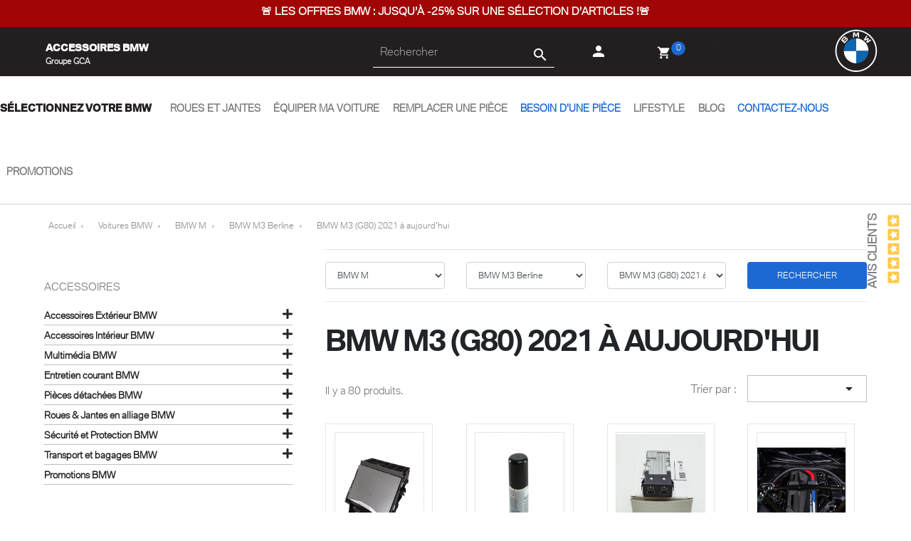

--- FILE ---
content_type: text/css
request_url: https://www.accessoires-bmw.fr/modules/prestablog/views/css/blog1.css
body_size: 698
content:
/**
            * (c) Prestablog
            *
            * MODULE PrestaBlog
            *
            * @author    Prestablog
            * @copyright Copyright (c) permanent, Prestablog
            * @license   Commercial
            */
           #prestablog_menu_cat nav ul, img.logo_home, #menu-mobile {
             list-style: none;
             background-color: !important;
           }#prestablog_menu_cat nav ul li:hover {
             background: !important;
           }.prestablog_more {
             display: block;
             background-color: !important;
           }.prestablog_more a.blog_link:hover, .prestablog_more .comments:hover, .prestablog_more a.blog_link:hover::before, .prestablog_more .comments:hover::before {
             background-color: !important;
             color: #fff;
           }#blog_list_1-7 .block_bas h3 a, #blog_list_1-7 .block_bas .h3title a, .prestablog .block_bas h3 a, .prestablog .block_bas .h3title a {
            color:!important;
           }#blog_list_1-7 p, .date_blog-cat {
             margin: 12px 0px;
             color: !important;
           }#prestablog_menu_cat nav ul li a, #prestablog_menu_cat nav ul li i, #prestablog_menu_cat span, #menu-mobile {
             color: !important;
           }#blog_list_1-7 a.blog_link, #blog_list_1-7 a.comments, .prestablog_more, .prestablog_more a {
             color: !important;
           }#prestablogfont h1, #prestablogfont h2, #prestablogfont h3, #prestablogfont h4, #prestablogfont h5, #prestablogfont h6, #prestablog_article{
             color:!important;
           }#prestablogfont p, #prestablogfont ul, #prestablogfont li {
             color: !important;
           }.block-categories.prestablog {
             background: !important;
           }.block-categories.prestablog a.link_block, #prestablog_catliste a {
             color: !important;
           }.block-categories.prestablog a.btn_link {
             color: !important;
           }.blogsoc-icon {
             background-color: !important;
           }.title_block {
             color: !important;
           }#prestablog_lastliste a.btn-primary, #prestablog_catliste a.btn-primary, #prestablog_dateliste a.btn-primary, #prestablog_block_rss a, #prestablog_bloc_search .btn.button-search {
             background-color: !important;
           }#prestablogfront, .prestablogExtra, #prestablog-fb-comments, #prestablog-comments, #prestablog-rating, #prestablogauthor, time.date span, .info_blog span {
             background-color: !important;
           }#blog_list_1-7 .block_cont, .prestablog .block_cont {
             background-color: !important;
           }#blog_list_1-7 li:hover .block_cont, .prestablog:hover .block_cont {
             background-color: !important;
           }#prestablog_lastliste a.btn-primary:hover, #prestablog_catliste a.btn-primary:hover, #prestablog_dateliste a.btn-primary:hover, #prestablog_block_rss a:hover, #prestablog_bloc_search .btn.button-search:hover {
             background-color: !important;
           }div.prestablog_pagination span.current {
             background-color: #4c4c4c!important;
           }div.prestablog_pagination span.current {
             color: !important;
           }div.prestablog_pagination span.current {
             border: 1px solid #4c4c4c!important;
			}

--- FILE ---
content_type: text/css
request_url: https://www.accessoires-bmw.fr/modules/upyourfiltre//views/css/front.css
body_size: 1588
content:
/**
* 2007-2019 PrestaShop
*
* NOTICE OF LICENSE
*
* This source file is subject to the Academic Free License (AFL 3.0)
* that is bundled with this package in the file LICENSE.txt.
* It is also available through the world-wide-web at this URL:
* http://opensource.org/licenses/afl-3.0.php
* If you did not receive a copy of the license and are unable to
* obtain it through the world-wide-web, please send an email
* to license@prestashop.com so we can send you a copy immediately.
*
* DISCLAIMER
*
* Do not edit or add to this file if you wish to upgrade PrestaShop to newer
* versions in the future. If you wish to customize PrestaShop for your
* needs please refer to http://www.prestashop.com for more information.
*
*  @author    PrestaShop SA <contact@prestashop.com>
*  @copyright 2007-2019 PrestaShop SA
*  @license   http://opensource.org/licenses/afl-3.0.php  Academic Free License (AFL 3.0)
*  International Registered Trademark & Property of PrestaShop SA
*
* Don't forget to prefix your containers with your own identifier
* to avoid any conflicts with others containers.
*/

/*\
--------------------------------------------------------------------------
Top
--------------------------------------------------------------------------
\*/

.uyf-top-container {
    display: flex;
    justify-content: space-between;
    width: 100%;
    padding: 1.0714285714rem 0;
    margin-bottom: 30px;
    border-top: 1px solid #e6e6e6;
    border-bottom: 1px solid #e6e6e6;
}

.uyf-top-label{
    display: none;
}

.uyf-top-select {
    flex-grow: 1;
    height: calc(2.25rem + 2px);
    font-size: 12px;
    display: block;
    padding: 0.375rem 0.75rem;
    line-height: 1.5;
    color: #495057;
    background-color: #fff;
    background-clip: padding-box;
    border: 1px solid #ced4da;
    border-radius: 0.25rem;
    transition: border-color 0.15s ease-in-out, box-shadow 0.15s ease-in-out;
    text-transform: none;
}

.uyf-top-category-depth-3 .uyf-top-element{
    width: 33.33%;
}

.uyf-top-category-depth-4 .uyf-top-element,
.uyf-top-category-depth-3.uyf-top-search .uyf-top-element{
    width: 25%;
}

.uyf-top-category-depth-4.uyf-top-search .uyf-top-element{
    width: 20%;
}

.uyf-top-select:disabled {
    background-color: #e9ecef;
}

.uyf-top-search-btn {
    flex-grow: 1;
    cursor: pointer;
    height: calc(2.25rem + 2px);
    background-color: #1c69d4;
    color: #fff;
    font-size: 12px;
    display: block;
    font-weight: 400;
    text-align: center;
    white-space: nowrap;
    vertical-align: middle;
    -webkit-user-select: none;
    -moz-user-select: none;
    -ms-user-select: none;
    user-select: none;
    border: 1px solid transparent;
    padding: 0.375rem 0.75rem;
    line-height: 1.5;
    border-radius: 0.25rem;
    transition: color 0.15s ease-in-out, background-color 0.15s ease-in-out,
    border-color 0.15s ease-in-out, box-shadow 0.15s ease-in-out;
}

.uyf-top-element {
    margin: 0 15px;
}

.uyf-top-element:first-of-type {
    margin-left: 0;
}

.uyf-top-element:first-of-type.uyf-top-search-btn {
    margin-left: 15px;
}

.uyf-top-element:last-child {
    margin-right: 0;
}

/*\
--------------------------------------------------------------------------
Sidebar
--------------------------------------------------------------------------
\*/

.uyf-sidebar-container {
    padding: 1.563rem 0;
    margin: 1rem 1rem 1.563rem 0;
}

.uyf-sidebar-container a {
    color: #232323;
    font-size: 83%;
}

.uyf-sidebar-container .uyf-focus {
    outline-offset: -2px;
    text-decoration: underline;
}

.uyf-sidebar-container .uyf-collapsed {
    display: none;
}

ul.uyf-sidebar-depth-1 {
    margin-top: .625rem;
}

li.uyf-sidebar-depth-1 {
    position: relative;
}

a.uyf-sidebar-depth-1 {
    font-weight: 600;
    border-bottom: 1px solid rgba(0, 0, 0, .25);
    width: 100%;
    display: inline-block;
    margin: .3125rem 0 0;
    padding-bottom: .1875rem;
}

.uyf-sidebar-depth-1-collapse-icons {
    position: absolute;
    right: 0;
    top: 0;
    cursor: pointer;
}

.uyf-sidebar-depth-1-collapse-icons.uyf-collapsed-icon .fa-minus {
    display: none;
}

.uyf-sidebar-depth-1-collapse-icons.uyf-expanded-icon .fa-plus {
    display: none;
}

ul.uyf-sidebar-depth-2 {
    margin-top: .625rem;
    margin-bottom: .625rem;
}

.uyf-sidebar-depth-2-collapse-icons {
    cursor: pointer;
}

.uyf-sidebar-depth-2-collapse-icons .fa-angle-right,
.uyf-sidebar-depth-2-collapse-icons .fa-angle-down {
    font-size: 12px;
    padding-left: 0.5rem;
}

.uyf-sidebar-depth-2-collapse-icons.uyf-collapsed-icon .fa-angle-down {
    display: none;
}

.uyf-sidebar-depth-2-collapse-icons.uyf-expanded-icon .fa-angle-right {
    display: none;
}

ul.uyf-sidebar-depth-3 {
    margin-top: .625rem;
    margin-bottom: .625rem;
}

li.uyf-sidebar-depth-3 {
    padding-left: .3125rem;
}

li.uyf-sidebar-depth-3::before {
    content: "-";
    margin-right: .3125rem;
}

@media (max-width: 767px){

    .uyf-top-element {
        margin: 0 0px;
    }

    .uyf-top-category-depth-1 .uyf-top-element,
    .uyf-top-category-depth-2 .uyf-top-element,
    .uyf-top-category-depth-3 .uyf-top-element

    {
        width: 100%;
    }


}


--- FILE ---
content_type: text/css
request_url: https://www.accessoires-bmw.fr/modules/lgcomments/views/css/store_widget.css
body_size: 334
content:
.topleft {
    position:fixed;
    left:5px;
    top:5px;
}
.middleleft {
    position:fixed;
    left:0;
    top:35%;
}
.bottomleft {
    position:fixed;
    left:0;
    bottom:40px;
}
.topright {
    position:fixed;
    right:0;
    top:20px;
}
.middleright {
    position:fixed;
    right:0;
    top:35%;
}
.bottomright {
    position:fixed;
    right:0;
    bottom:40px;
}

@media screen and (max-width: 600px) {
    .topleft, .middleleft, .bottomleft, .topright, .middleright, .bottomright {
        position:relative;
    }
}

#widget_block {
    text-align:center;
    padding:0px;
    z-index:9999;
}

.close_widget_block {
    text-align:right;
    position:relative;
    cursor:pointer;
}

.rotate {
    transform: rotate(-90deg);
    -o-transform: rotate(-90deg);
    -webkit-transform: rotate(-90deg);
    -moz-transform: rotate(-90deg);
    -ms-transform: rotate(-90deg);
}

#widget_block .block_content{
    background: none!important;
}

--- FILE ---
content_type: application/javascript
request_url: https://www.accessoires-bmw.fr/modules/upyourfiltre//views/js/front.js
body_size: 6273
content:
/**
 * 2007-2019 PrestaShop
 *
 * NOTICE OF LICENSE
 *
 * This source file is subject to the Academic Free License (AFL 3.0)
 * that is bundled with this package in the file LICENSE.txt.
 * It is also available through the world-wide-web at this URL:
 * http://opensource.org/licenses/afl-3.0.php
 * If you did not receive a copy of the license and are unable to
 * obtain it through the world-wide-web, please send an email
 * to license@prestashop.com so we can send you a copy immediately.
 *
 * DISCLAIMER
 *
 * Do not edit or add to this file if you wish to upgrade PrestaShop to newer
 * versions in the future. If you wish to customize PrestaShop for your
 * needs please refer to http://www.prestashop.com for more information.
 *
 *  @author    PrestaShop SA <contact@prestashop.com>
 *  @copyright 2007-2019 PrestaShop SA
 *  @license   http://opensource.org/licenses/afl-3.0.php  Academic Free License (AFL 3.0)
 *  International Registered Trademark & Property of PrestaShop SA
 *
 * Don't forget to prefix your containers with your own identifier
 * to avoid any conflicts with others containers.
 */

// On utilise le mode strict
"use strict";

// On lance le script une fois le DOM chargé
window.onload = () => {

  /*\
  --------------------------------------------------------------------------------------------------------------------
  Variables
  --------------------------------------------------------------------------------------------------------------------
  \*/

  // Affiche les informations dans la console
  let debugConsole = false;
  if (psModeDev === true) {
    debugConsole = true;
  }

  let order = 'product.position.desc';

  // Variables instanciées depuis le controller php
  debug('psModeDev :', psModeDev);
  debug('titleShema :', titleShema);
  debug('titleClassName :', titleClassName);
  debug('descriptionClassName :', descriptionClassName);
  debug('controllerName :', controllerName);
  debug('crossedsearchUrl :', crossedsearchUrl);
  debug('carCategoryTree :', carCategoryTree);
  debug('categoryDepth :', categoryDepth);
  debug('isSearchButtonActive :', isSearchButtonActive);
  debug('controllerFiltersName :', controllerFiltersName);
  debug('categoriesData :', categoriesData);

  // Récupération des éléments du DOM
  const PRODUCT_LIST_CONTAINER     = document.getElementById("products");
  const SEARCH_BUTTON              = document.getElementById("js-search-btn");
  const ACCESSORY_CATEGORIES_LINKS = document.getElementsByClassName("js-accessory-category");
  const COLLAPSE_BUTTONS           = document.getElementsByClassName("js-collapse-action");
  const PAGINATION_CLASS_NAME      = 'js-search-link';
  const CAR_CATEGORIES_SELECTS     = [];

  for (let i = 1; i <= categoryDepth; i++) {
    CAR_CATEGORIES_SELECTS.push(document.getElementById("js-car-depth-" + i));
  }

  // cookies
  let cookie = document.cookie;
  debug('cookie', cookie);
  let cookieData = [];
  for (let i = 1; i <= categoryDepth; i++) {
    let regex       = new RegExp('(?:(?:^|.*;\\s*)carCategoryIdDepth' + i + '\\s*\\=\\s*([^;]*).*$)|^.*$');
    let cookieValue = cookie.replace(regex, "$1");
    cookieData.push(cookieValue);
  }
  debug('cookieData', cookieData);

  /*\
  --------------------------------------------------------------------------------------------------------------------
  Script
  --------------------------------------------------------------------------------------------------------------------
  \*/

  // Initialisations
  updateAccessoryFocus(categoriesData.accessory.currentId);

  if (controllerName === 'filters') {
    updateSEO(categoriesData, titleShema, titleClassName, descriptionClassName);
  }

  // Ajout des écouteurs
  listenCarCategory(
    CAR_CATEGORIES_SELECTS,
    carCategoryTree,
    isSearchButtonActive,
    PRODUCT_LIST_CONTAINER,
    categoriesData,
    PAGINATION_CLASS_NAME,
    crossedsearchUrl,
    titleShema,
    titleClassName,
    descriptionClassName,
    order,
    categoryDepth
  );

  function sleep(miliseconds) {
    let currentTime = new Date().getTime();

    while (currentTime + miliseconds >= new Date().getTime()) {
    }
  }

  let updateSelectValue = (selectElements, values, categoryDepth, depth = 1, calback) => {
    debug('selectElements[depth - 1].value', selectElements[depth - 1].value);
    debug('values[depth - 1]', values[depth - 1]);
    selectElements[depth - 1].value = values[depth - 1];
    calback(selectElements, categoryDepth, depth, values);
  };

  let dispatchEvent = (selectElements, categoryDepth, depth, values) => {
    selectElements[depth - 1].dispatchEvent(new Event('change'));
    debug('values[depth]', values[depth]);

    if (depth < categoryDepth) {
      // TODO : éviter le sleep en utilisant des callbacks
      sleep(1000);
      updateSelectValue(
        selectElements,
        values,
        categoryDepth,
        depth + 1,
        dispatchEvent
      );
    }
  };

  // Initialisation des <select> en fonction du cookie
  if (categoriesData.car.currentId === categoriesData.car.rootId) {
    if (cookieData[0] !== '') {
      updateSelectValue(
        CAR_CATEGORIES_SELECTS,
        cookieData,
        categoryDepth,
        1,
        dispatchEvent
      );
    }
  }

  listenAccessoryCategory(
    ACCESSORY_CATEGORIES_LINKS,
    PRODUCT_LIST_CONTAINER,
    categoriesData,
    PAGINATION_CLASS_NAME,
    crossedsearchUrl,
    titleShema,
    titleClassName,
    descriptionClassName,
    order
  );

  listenPagination(
    PAGINATION_CLASS_NAME,
    PRODUCT_LIST_CONTAINER,
    categoriesData,
    crossedsearchUrl,
    titleShema,
    titleClassName,
    descriptionClassName,
    order
  );

  listenCollapse(COLLAPSE_BUTTONS, categoriesData.accessory.rootId);

  // Bouton rechercher
  if (isSearchButtonActive === true) {
    listenSearchButton(
      SEARCH_BUTTON,
      PRODUCT_LIST_CONTAINER,
      categoriesData,
      PAGINATION_CLASS_NAME,
      crossedsearchUrl,
      titleShema,
      titleClassName,
      descriptionClassName,
      order
    );
  }

  /*\
  --------------------------------------------------------------------------------------------------------------------
  Functions
  --------------------------------------------------------------------------------------------------------------------
  \*/

  /**
   * Retourne true si le bouton est collapsed, false si expanded
   * @param expandIconsContainer
   * @returns {*}
   */
  function checkIfIconExpanded(expandIconsContainer) {
    if (expandIconsContainer === null) {
      return;
    }
    return expandIconsContainer.classList.contains('uyf-expanded-icon');
  }

  /**
   * Replit toute la facette Accessory
   * @param categoryLinks
   */
  function collapseAllAccessoryLinks(categoryLinks) {

    if (categoryLinks === null) {
      return;
    }

    [...categoryLinks].map(
      categoryLink => {

        let categoryId = categoryLink.dataset.categoryId;

        const EXPAND_ICON_CONTAINER = document.getElementById('js-expand-icons-' + categoryId);
        const LINK_CONTAINER        = document.getElementById('js-collapsable-' + categoryId);

        if (EXPAND_ICON_CONTAINER === null || LINK_CONTAINER === null) {
          return;
        }

        if (checkIfIconExpanded(EXPAND_ICON_CONTAINER) === true) {
          EXPAND_ICON_CONTAINER.classList.toggle('uyf-expanded-icon');
          EXPAND_ICON_CONTAINER.classList.toggle('uyf-collapsed-icon');
          LINK_CONTAINER.classList.toggle('uyf-collapsed');
        }
      }
    );
  }

  /**
   * Outil de déboguage
   * @param message
   * @param variable
   */
  function debug(message = '', variable = null) {
    if (debugConsole === false) {
      return;
    }
    console.log('[UpYourFilter] ' + message);
    if (variable !== null) {
      console.dir(variable);
    }
  }

  /**
   * Retrouve une valeur dans des objets imbriqués
   * Source : https://codereview.stackexchange.com/questions/73714/find-a-nested-property-in-an-object
   * @param o
   * @param id
   * @returns {*}
   */
  function findInCategoryTreeById(o, id) {

    if( o === null )
      return false;

    if( o[ id ] )
      return o[ id ];

    id = id.toString();

    //Early return
    if (o.id_category === id) {
      return o;
    }

    let result, p;

    for (p in o) {
      if (o.hasOwnProperty(p) && typeof o[p] === 'object' && o[p] !== null  ) {

        result = findInCategoryTreeById(o[p], id);

        if (result) {
          return result;
        }
      }
    }
    return result;
  }

  /**
   * Renvois la catégorie Voiture courante
   * @param categorySelect
   * @param carCategoryTree
   * @param categorySelects
   * @returns {number}
   */
  function getCurrentCategoryCarId(categorySelect, carCategoryTree, categorySelects) {

    let carCategoryId = parseInt(categorySelect.value, 10);

    if (categorySelect.value.length > 0) {
      // Une catégorie est sélectionnée, tout vas bien
      return carCategoryId;
    }

    // Si la catégorie sélectionnée est nulle dans le premier select
    if (parseInt(categorySelect.dataset.depth, 10) === 1) {

      // La catégorie Voiture vaut la catégorie voiture racine
      carCategoryId = parseInt(carCategoryTree[Object.keys(carCategoryTree)[0]].id_parent, 10);
      return carCategoryId;
    }

    // Si la catégorie selectionnée est nulle et le select n'est pas le premier
    if (parseInt(categorySelect.dataset.depth, 10) > 1) {

      // La catégorie Voiture vaut la catégorie sélectionnée dans le <select> précédent
      let selectedDepth = parseInt(categorySelect.dataset.depth, 10);
      carCategoryId     = parseInt(categorySelects[selectedDepth - 2].value, 10);
      return carCategoryId;
    }
  }

  /**
   * Retourne le titre concaténé en fonction du shéma envoyé
   * @param titleShema
   * @param categoriesData
   * @returns {*}
   */
  function getTitle(titleShema, categoriesData) {
    let regexCar       = /%CAR%/g;
    let regexAccessory = /%ACCESSORY%/g;
    titleShema         = titleShema.replace(regexCar, categoriesData.car.currentName);
    titleShema         = titleShema.replace(regexAccessory, categoriesData.accessory.currentName);
    return titleShema;
  }

  /**
   * Ecouteur pour la sélection des catégories accessoires
   * @param categoryLinks
   * @param productListContainer
   * @param categoriesData
   * @param paginationClassName
   * @param crossedsearchUrl
   * @param titleShema
   * @param titleClassName
   * @param descriptionClassName
   * @param order
   */
  function listenAccessoryCategory(
    categoryLinks,
    productListContainer,
    categoriesData,
    paginationClassName,
    crossedsearchUrl,
    titleShema,
    titleClassName,
    descriptionClassName,
    order
  ) {
    if (categoryLinks === null) {
      return;
    }

    [...categoryLinks].map(
      categoryLink => {
        categoryLink.onclick = (event) => {

          event.preventDefault();

          // Toggle du focus
          updateAccessoryFocus(categoriesData.accessory.currentId);
          updateAccessoryFocus(categoryLink.dataset.categoryId);

          // Mise à jour de la catégorie courante et infos SEO
          categoriesData.accessory.currentId              = categoryLink.dataset.categoryId;
          categoriesData.accessory.currentSlug            = categoryLink.dataset.categorySlug;
          categoriesData.accessory.currentTitle           = categoryLink.dataset.categoryTitle;
          categoriesData.accessory.currentName            = categoryLink.innerText;
          categoriesData.accessory.currentMetaDescription = categoryLink.dataset.categoryMetaDescription;
          categoriesData.accessory.currentDescription     = categoryLink.dataset.categoryDescription;

          // - Ouvrir ou fermer le menu
          collapseAllAccessoryLinks(categoryLinks);
          updateAccessoryFacette(categoryLink.dataset.categoryId, categoriesData.accessory.rootId);

          // - Lancer la recherche
          let page = 1;
          searchAndDisplay(
            productListContainer,
            categoriesData,
            page,
            paginationClassName,
            crossedsearchUrl,
            titleShema,
            titleClassName,
            descriptionClassName,
            order
          );
        };
      }
    );
  }

  /**
   * Ajoute l'écouteur pour la sélection de la catégorie voiture
   * @param categorySelects
   * @param carCategoryTree
   * @param isSearchButtonActive
   * @param productListContainer
   * @param categoriesData
   * @param paginationClassName
   * @param crossedsearchUrl
   * @param titleShema
   * @param titleClassName
   * @param descriptionClassName
   * @param order
   * @param categoryDepth
   */
  function listenCarCategory(
    categorySelects,
    carCategoryTree,
    isSearchButtonActive,
    productListContainer,
    categoriesData,
    paginationClassName,
    crossedsearchUrl,
    titleShema,
    titleClassName,
    descriptionClassName,
    order,
    categoryDepth
  ) {

    if (categorySelects === null) {
      return;
    }

    [...categorySelects].map(
      categorySelect => {
        categorySelect.onchange = () => {
          // Mise à jour de la catégorie courante
          categoriesData.car.currentId = getCurrentCategoryCarId(
            categorySelect,
            carCategoryTree,
            categorySelects
          );

          // Bug fix
          if (Number.isNaN(categoriesData.car.currentId)) {
            debug('ERR : categoriesData.car.currentId === NaN');
            debug('categorySelect', categorySelect);
            return;
          }

          // Mise à jour des données SEO
          if (categoriesData.car.currentId === categoriesData.car.rootId) {

            categoriesData.car.currentSlug            = categoriesData.car.rootSlug;
            categoriesData.car.currentTitle           = categoriesData.car.rootTitle;
            categoriesData.car.currentName            = categoriesData.car.rootName;
            categoriesData.car.currentMetaDescription = categoriesData.car.rootMetaDescription;
            categoriesData.car.currentDescription     = categoriesData.car.rootDescription;

          } else {

            let category = findInCategoryTreeById(
              carCategoryTree,
              categoriesData.car.currentId
            );

            debug('category', category);
            if (category === undefined) {
              debug('categoriesData.car.currentId', categoriesData.car.currentId);
              return;
            }

            categoriesData.car.currentSlug            = category.link_rewrite;
            categoriesData.car.currentTitle           = category.meta_title;
            categoriesData.car.currentName            = category.name;
            categoriesData.car.currentMetaDescription = category.meta_description;
            categoriesData.car.currentDescription     = category.description;

          }

          let currrentDepth = parseInt(categorySelect.dataset.depth, 10);
          updateCookie(carCategoryTree, categoriesData.car, currrentDepth, categoryDepth);

          // - Mise à jour des <select>
          updateCarFacette(categorySelects, categorySelect, carCategoryTree);

          if (isSearchButtonActive === false) {

            // - lancer la recherche et afficher le résultat
            let page = 1;
            searchAndDisplay(
              productListContainer,
              categoriesData,
              page,
              paginationClassName,
              crossedsearchUrl,
              titleShema,
              titleClassName,
              descriptionClassName,
              order
            );
          }
        };
      }
    );
  }

  /**
   * Collapse / expand de la facette Accessoires
   * @param buttons
   * @param rootId
   */
  function listenCollapse(buttons, rootId) {

    if (buttons === null) {
      return;
    }

    [...buttons].map(
      button => {
        button.onclick = () => {
          updateAccessoryFacette(button.dataset.categoryId, rootId);
        };
      }
    );
  }

  /**
   * Boutons pagination et order (meme classe)
   * @param className
   * @param productListContainer
   * @param categoriesData
   * @param crossedsearchUrl
   * @param titleShema
   * @param titleClassName
   * @param descriptionClassName
   * @param order
   */
  function listenPagination(
    className,
    productListContainer,
    categoriesData,
    crossedsearchUrl,
    titleShema,
    titleClassName,
    descriptionClassName,
    order
  ) {

    const PAGINATION_BUTTONS = document.getElementsByClassName(className);

    if (PAGINATION_BUTTONS === null) {
      return;
    }

    [...PAGINATION_BUTTONS].map(
      link => {
        link.onclick = (event) => {

          event.preventDefault();
          event.stopPropagation();

          const PAGE_URL = new URL(link.href);

          order    = PAGE_URL.searchParams.get("order") || order;
          let page = PAGE_URL.searchParams.get("page") || 1;

          searchAndDisplay(
            productListContainer,
            categoriesData,
            page,
            className,
            crossedsearchUrl,
            titleShema,
            titleClassName,
            descriptionClassName,
            order
          );
        };
      }
    );
  }

  /**
   * Clique sur le bouton rechercher
   * @param searchButton
   * @param productListContainer
   * @param categoriesData
   * @param paginationClassName
   * @param crossedsearchUrl
   * @param titleShema
   * @param titleClassName
   * @param descriptionClassName
   * @param order
   */
  function listenSearchButton(
    searchButton,
    productListContainer,
    categoriesData,
    paginationClassName,
    crossedsearchUrl,
    titleShema,
    titleClassName,
    descriptionClassName,
    order
  ) {
    if (searchButton === null) {
      return;
    }

    searchButton.onclick = () => {
      let page = 1;
      searchAndDisplay(
        productListContainer,
        categoriesData,
        page,
        paginationClassName,
        crossedsearchUrl,
        titleShema,
        titleClassName,
        descriptionClassName,
        order
      );
    };
  }

  /**
   * Effectue la recherche AJAX et met a jour la page
   * @param productListContainer
   * @param categoriesData
   * @param page
   * @param paginationClassName
   * @param crossedsearchUrl
   * @param titleShema
   * @param titleClassName
   * @param descriptionClassName
   * @param order
   */
  function searchAndDisplay(
    productListContainer,
    categoriesData,
    page,
    paginationClassName,
    crossedsearchUrl,
    titleShema,
    titleClassName,
    descriptionClassName,
    order
  ) {
    const REQUEST = new XMLHttpRequest();

    // Définition de la requête
    REQUEST.open("POST", crossedsearchUrl, true);

    // Définition du header de la requête
    REQUEST.setRequestHeader("Content-type", "application/x-www-form-urlencoded");

    // Ajout d'une fonction callback (listener)
    REQUEST.addEventListener(
      "readystatechange",
      () => {

        if ((REQUEST.readyState === REQUEST.DONE) && (REQUEST.status === 200)) {

          // DONE : The operation is complete.
          if (REQUEST.response) {

            if (productListContainer === null) {
              return;
            }

            let response = {};

            try {
              response = JSON.parse(REQUEST.response);
            } catch (e) {
              productListContainer.innerHTML = REQUEST.response;
              return;
            }

            productListContainer.innerHTML =
              response.rendered_products_top +
              response.rendered_products +
              response.rendered_products_bottom;

            listenPagination(
              paginationClassName,
              productListContainer,
              categoriesData,
              crossedsearchUrl,
              titleShema,
              titleClassName,
              descriptionClassName,
              order
            );
          }
        }
      }
    );

    // Envoi la requête
    REQUEST.send(
      "carCategory=" + categoriesData.car.currentId +
      "&accessoryCategory=" + categoriesData.accessory.currentId +
      "&page=" + page +
      "&order=" + order +
      "&ajax=1"
    );

    // - modifier l'url et les données SEO
    updateSEO(categoriesData, titleShema, titleClassName, descriptionClassName);
  }

  /**
   * Ajoute une classe à une catégorie Accessoire sélectionnée
   * @param accessoryCategoryId
   */
  function updateAccessoryFocus(accessoryCategoryId) {

    const ACCESSORY_LINK = document.getElementById("js-accessory-link-" + accessoryCategoryId);

    if (ACCESSORY_LINK === null) {
      return;
    }

    ACCESSORY_LINK.classList.toggle('uyf-focus');
  }

  /**
   * Mets à jour la facette Accessoires
   * @param categoryId
   * @param rootId
   */
  function updateAccessoryFacette(categoryId, rootId) {

    const ICONS_CONTAINER = document.getElementById("js-expand-icons-" + categoryId);
    const LINKS_LIST      = document.getElementById("js-collapsable-" + categoryId);
    const LINK            = document.getElementById("js-accessory-link-" + categoryId);

    if (
      LINK === null
    ) {
      return;
    }

    if (ICONS_CONTAINER !== null) {
      ICONS_CONTAINER.classList.toggle('uyf-expanded-icon');
      ICONS_CONTAINER.classList.toggle('uyf-collapsed-icon');
    }

    if (LINKS_LIST !== null) {
      LINKS_LIST.classList.toggle('uyf-collapsed');
    }

    // Si le parent n'est pas le root
    if (parseInt(LINK.dataset.categoryParentId, 10) === parseInt(rootId, 10)) {
      return;
    }

    const PARENT_ICONS_CONTAINER = document.getElementById("js-expand-icons-" + LINK.dataset.categoryParentId);

    if (PARENT_ICONS_CONTAINER === null) {
      return;
    }

    // Et qu'il est collapsed
    if (checkIfIconExpanded(PARENT_ICONS_CONTAINER) === false) {
      // On relance cette fonction avec l'id parent
      updateAccessoryFacette(LINK.dataset.categoryParentId, rootId);
    }
  }

  /**
   * Met à jour la facette Voiture
   * @param categorySelects
   * @param categorySelect
   * @param carCategoryTree
   */
  function updateCarFacette(categorySelects, categorySelect, carCategoryTree) {

    let selectedCategoryId = categorySelect.value;
    let depth              = parseInt(categorySelect.dataset.depth, 10);

    // Si la catégorie sélectionnée est null, on disable les <select> suivants
    if (selectedCategoryId === '') {
      for (let i = depth; i <= (categorySelects.length - 1); i++) {

        categorySelects[i].value    = '';
        categorySelects[i].disabled = true;
      }
      return;
    }

    // si la catégorie sélectionnée est dans le dernier <select>, pas de mise à jour
    if (depth >= categorySelects.length) {
      return;
    }

    // Si la catégorie sélectionnée n'est pas nulle, on met a jour le select suivant
    categorySelects[depth].disabled = false;
    updateSelectOptions(categorySelects[depth], carCategoryTree, selectedCategoryId);

    // Et s'il y a encore un select apres, on le disable
    if (depth <= categorySelects.length - 2) {

      categorySelects[depth + 1].value    = '';
      categorySelects[depth + 1].disabled = true;
    }
  }

  /**
   * Met à jour le cookie avec la sélection catégorie voiture
   * @param carCategoryTree
   * @param carCategoryData
   * @param currentDepth
   * @param maxDepth
   */
  function updateCookie(carCategoryTree, carCategoryData, currentDepth, maxDepth) {

    if (carCategoryData.currentId === carCategoryData.rootId) {
      for (let i = 1; i <= maxDepth; i++) {
        document.cookie = 'carCategoryIdDepth' + i + '= ; expires = Thu, 01 Jan 1970 00:00:00 GMT';
      }
      return;
    }

    let walkerId = carCategoryData.currentId;

    for (let i = maxDepth; i >= 1; i--) {

      if (i > currentDepth) {
        document.cookie = 'carCategoryIdDepth' + i + '= ; expires = Thu, 01 Jan 1970 00:00:00 GMT';
      }
      if (i <= currentDepth) {
        document.cookie = 'carCategoryIdDepth' + i + '=' + walkerId;

        let category = findInCategoryTreeById(carCategoryTree, walkerId);

        if (category === undefined) {
          debug('walkerId', walkerId);
          return;
        }

        walkerId = category.id_parent;
      }
    }
  }

  /**
   * Concatene et met a jour la description
   * @param carHtmlDescription
   * @param accessoryHtmlDescription
   * @param className
   */
  function updateDescription(carHtmlDescription, accessoryHtmlDescription, className) {

    const DESCRIPTION_ELEMENT = document.querySelector(className);
    const SEPARATOR           = ' ';

    if (DESCRIPTION_ELEMENT === null) {
      return;
    }

    DESCRIPTION_ELEMENT.innerHTML = carHtmlDescription + SEPARATOR + accessoryHtmlDescription;
  }

  /**
   * Met à jour un <select>
   * @param selectElement
   * @param categoryTree
   * @param categoryId
   */
  function updateSelectOptions(selectElement, categoryTree, categoryId) {

    let categoryList = findInCategoryTreeById(categoryTree, categoryId).children;

    // Effacement des anciennes balises <option>
    while (selectElement.getElementsByTagName('option')[1]) {

      selectElement.removeChild(selectElement.getElementsByTagName('option')[1]);
    }

    // Construction et ajout des balises <option>
    for (let category in categoryList) {

      let option = document.createElement('option');

      if (categoryList.hasOwnProperty(category)) {

        option.value     = categoryList[category].id_category;
        option.innerText = categoryList[category].name;
      }

      selectElement.appendChild(option);
    }
  }

  /**
   * Mets à jour les infos SEOs et l'url de la page
   * @param categoriesData
   * @param titleShema
   * @param titleClassName
   * @param descriptionClassName
   */
  function updateSEO(categoriesData, titleShema, titleClassName, descriptionClassName) {

    const META_DESCRIPTION_ELEMENTS = document.querySelectorAll("meta[name=description]");

    let newUrl             = document.location.origin;
    let newHeaderText      = '';
    let newTitle           = getTitle(titleShema, categoriesData);
    let newMetaDescription = '';

    // Aucune catégorie sélectionnée
    if (
      categoriesData.car.currentId === categoriesData.car.rootId &&
      categoriesData.accessory.currentId === categoriesData.accessory.rootId
    ) {

      newUrl += '/' + categoriesData.car.rootId + '-' + categoriesData.car.rootSlug;
      newHeaderText = categoriesData.car.rootName;

      history.pushState('', '', newUrl);

      document.title = categoriesData.car.rootTitle;

      [...META_DESCRIPTION_ELEMENTS].map(
        description => {
          description.content = categoriesData.car.rootMetaDescription;
        }
      );

      return;
    }

    // Deux catégories sélectionnées
    if (
      categoriesData.car.currentId !== categoriesData.car.rootId &&
      categoriesData.accessory.currentId !== categoriesData.accessory.rootId
    ) {
      newUrl += '/' + controllerFiltersName;
    }

    // Catégorie Voiture sélectionnée
    if (categoriesData.car.currentId !== categoriesData.car.rootId) {
      newHeaderText      = categoriesData.car.currentName + ' ';
      newMetaDescription = categoriesData.car.currentMetaDescription + ' ';
      newUrl += '/' + categoriesData.car.currentId + '-' + categoriesData.car.currentSlug;
    }

    // Catégorie Accessoire Sélectionnée
    if (categoriesData.accessory.currentId !== categoriesData.accessory.rootId) {
      newHeaderText += categoriesData.accessory.currentName;
      newMetaDescription += categoriesData.accessory.currentMetaDescription;
      newUrl += '/' + categoriesData.accessory.currentId + '-' + categoriesData.accessory.currentSlug;
    }

    updateTitle(newTitle, titleClassName);

    updateDescription(
      categoriesData.car.currentDescription,
      categoriesData.accessory.currentDescription,
      descriptionClassName
    );

    history.pushState('', '', newUrl);

    document.title = getTitle(titleShema, categoriesData);

    [...META_DESCRIPTION_ELEMENTS].map(
      description => {
        description.content = newMetaDescription;
      }
    );
  }

  /**
   * Met à jour la balise titre
   * @param titleText
   * @param className
   */
  function updateTitle(titleText, className) {

    const TITLE_ELEMENT = document.querySelector(className);

    if (TITLE_ELEMENT === null) {
      return;
    }

    TITLE_ELEMENT.innerText = titleText;
  }
};


--- FILE ---
content_type: application/javascript
request_url: https://www.accessoires-bmw.fr/themes/theme_bmw_2019/modules/advancedcms/views/js/blocks/AdvancedCmsBlockCategorySlider/front/AdvancedCmsBlockCategorySlider.js
body_size: 549
content:
/**
 * Advancedcms
 *
 * @category  Module
 * @author    silbersaiten <info@silbersaiten.de>
 * @support   silbersaiten <support@silbersaiten.de>
 * @copyright 2018 silbersaiten
 * @version   1.3.10
 * @link      http://www.silbersaiten.de
 * @license   See joined file licence.txt
 */

var AdvancedCmsBlockCategorySlider = {
	init: function() {
        if ($('.adcms-category-slider .bxslider li').length) {
			$('.adcms-category-slider .bxslider').each(function(){
				$(this).bxSlider({
					minSlides: $(this).data('slidesToShow'),
					maxSlides: 6,
					responsive: true,
					slideWidth: 10000,
					pager: false,
					nextText: '',
					prevText: '',
					moveSlides:1,
					infiniteLoop:false,
					hideControlOnEnd: true
				});
			});

            if ($('.advanced-cms-wrapper').hasClass('t17')) {
                $('a.bx-prev').append('<span class="icon-prev" aria-hidden="true"><i class="material-icones">&#xE5CB;</i></span>');
                $('a.bx-next').append('<span class="icon-next" aria-hidden="true"><i class="material-icones">&#xE5CC;</i></span>');
		}
	}
}
};

$(function(){
	AdvancedCmsBlockCategorySlider.init();
});


--- FILE ---
content_type: application/javascript
request_url: https://www.accessoires-bmw.fr/themes/theme_bmw_2019/assets/js/custom.js
body_size: 1578
content:
$( document ).ready(function() {

    $('button.add').click(function(){
        alert('ok');
    })

    /*console.log("onready_custom");*/

    // UYB  check cookie

    //checkCookie();
    //AppFPP.ui.initSearcherByUrl();

    /* UYB Num de chassis */




    toggleActiveCatSubMenu();


    $("#category-description *").removeAttr('style');

    // todo : rechercher une meilleure solution dès j'ai du temps : On ne peut pas overwrite core.js & il y a un stop sur l'event change du select de taille
    function mafonction() {
        var refReloaded = $('.product-reference').text();
        if($('.majRef').text() !== refReloaded) $('.majRef').text(refReloaded);
    }

    setInterval(mafonction, 1000);

    $('.add-to-cart').click(() => {

        if (window['NADZ_TRIGGERS'] != undefined) {
            var actions = window['NADZ_TRIGGERS'].getNadzTriggerActions();
            actions.handleActions([
                ['setProduitsDansPanier', true]
            ]);
        }
        else {
            var _nAdzqTriggers = _nAdzqTriggers || [];
            _nAdzqTriggers.push(['handleActions', [
                ['setProduitsDansPanier', true]
            ]]); 
        }
    
    });




});





function toggleActiveCatSubMenu()
{
    /*console.log('toggleActiveCatSubMenu');*/
    /* Laisse ouvert les catégory de la product-list */

    var elm = $('.category-sub-link.active, .catLink.active');

    elm.next().attr('aria-expanded', true);
    elm.next().next().attr('aria-expanded', true).addClass('in');
    elm.parents('.collapse').prev().attr('aria-expanded', true);
    elm.parents('.collapse').attr('aria-expanded', true).addClass('in');

    /* Ajoute une class active aux éléments toogle */
    $('.collapse-icons[data-toggle="collapse"]').click(function() {
        $(this).parent().find(".catLink").toggleClass("active");
    });

}

function verifChassis()
{
    var reg = new RegExp("^[a-zA-Z0-9_]{17}", "gi");

    var frm = $('form[name="form_chassis"]');

    //var numChassis = $('textarea[name="textField7918"]').val();
    var numChassis = $('li.product-customization-item textarea.product-message').val();
    var monTab = reg.exec(numChassis);

    if(monTab != null)
    {
        frm.submit();

        $('.add').removeAttribute("disabled");



        /*$('#productok p').html("Votre numéro de châssis est bien pris en compte, merci d\'ajouter l\'article à votre panier afin de passer commande.");
        $('#productok p').css("color", "green");
        $('#productok p').css("border-style", "solid");
        $('#productok p').css("border-width", "2px");
        $('#productok p').css("padding-left", "4px" );
        $('#productok p').css("padding-right", "4px" );
        $('#productok p').css("padding-bottom", "8px" );
        $('#productok button').hide();
        $('#errorChassis p').hide();*/



    }
    else
    {
        /*
            alert("Votre numéro de chassis n'est pas correcte, il doit etre de la forme suivante : WDD ou WDB ou WDC suivi de 7 chiffres, 1 lettres, 6 chiffres.");
        */
        $('#errorChassis').addClass('actif');


    }
}


// regex numéro de téléphone
// document.querySelector('input[name="phone"]').addEventListener('input', function() {
//     let phoneNumber = this.value;
//     let regex = /^(06|07)\d{8}$/;

//     if (phoneNumber.length <= 10 && regex.test(phoneNumber)) {
//         // Le numéro est valide
//         console.log("Numéro valide !");
//     } else {
//         // Le numéro est invalide
//         console.log("Numéro invalide !");
//         this.value = phoneNumber.slice(0, 10); // Limite à 10 caractères
//     }
// });

// Fonction de validation du numéro de téléphone




--- FILE ---
content_type: image/svg+xml
request_url: https://www.accessoires-bmw.fr/themes/theme_bmw_2019/assets/img/logo-bmw.svg
body_size: 3582
content:
<?xml version="1.0" encoding="utf-8"?>
<!-- Generator: Adobe Illustrator 25.1.0, SVG Export Plug-In . SVG Version: 6.00 Build 0)  -->
<svg version="1.1" id="Calque_1" xmlns="http://www.w3.org/2000/svg" xmlns:xlink="http://www.w3.org/1999/xlink" x="0px" y="0px"
	 viewBox="0 0 135 150" style="enable-background:new 0 0 135 150;" xml:space="preserve">
<style type="text/css">
	.st0{fill:#FFFFFF;}
	.st1{fill:#0E66AF;}
</style>
<g>
	<path class="st0" d="M67.3,74.4h37h1v0l0,0h1c0-4.3-0.8-8.7-2.2-12.8c-4.3-12.4-14.7-21.9-27.4-25c-3.2-0.8-6.3-1.2-9.5-1.2v1.1
		l0,0l0,0v1V74.4z"/>
	<path class="st0" d="M57.6,32.9c0.2,0,0.9-0.1,1.6-0.2c0.7-0.1,1.3-0.2,1.5-0.2c0.3-0.1,0.3-0.2,0.5-5.8c0.2-5.1,0.2-5.7,0.4-5.3
		c0.1,0.3,1,2.2,1.9,4.4l1.7,3.9l3.3,0.1l1.9-4.2c1-2.3,1.9-4.2,1.9-4.3s0.1-0.2,0.2-0.2c0.1-0.1,0.1,0,0.1,0.1
		c-0.2,0.4,0.3,11.2,0.5,11.3c0.1,0.1,0.3,0.1,0.5,0.1c0.2,0,1,0.1,1.7,0.2s1.4,0.2,1.4,0.2c0.1-0.1-0.5-15.8-0.6-15.9
		c-0.1-0.1-3-0.3-4.3-0.4l-1,0l-1.7,4.2c-0.9,2.3-1.8,4.4-1.9,4.7l-0.2,0.6l-0.1-0.5c-0.1-0.3-0.9-2.4-1.9-4.8l-1.8-4.3l-1,0.1
		c-2,0.2-4.3,0.4-4.3,0.4c0,0-0.6,14.9-0.6,15.5C57.2,33,57.2,33,57.6,32.9z"/>
	<path class="st0" d="M132.7,66c-1.5-11.9-6.4-23.4-14-32.9C108.1,19.9,92.4,11.1,75.6,9c-5.4-0.7-11.3-0.7-16.8,0
		C47,10.4,35.5,15.3,26,22.9C12.7,33.6,3.9,49.3,1.8,66c-0.7,5.4-0.7,11.3,0,16.8c1.5,11.9,6.4,23.4,14,32.9
		c11.9,14.8,29.6,23.8,48.6,24.6c16.1,0.7,31.6-4.4,44.1-14.4c13.3-10.6,22.1-26.3,24.2-43.1C133.4,77.3,133.4,71.4,132.7,66z
		 M128.1,85c-1.6,9.8-6.1,19.8-12.2,27.5c-5.9,7.4-12.9,13.2-21.4,17.3c-7.5,3.7-15.1,5.7-23.5,6.2c-10.6,0.7-21.4-1.5-31.1-6.2
		c-6.5-3.2-11.9-7.1-17-12.4c-4.7-4.8-8.1-9.7-11.1-15.7C6,89.9,4.2,77,6.4,63.8c1.6-9.6,6-19.4,11.9-27c6-7.7,13.1-13.5,21.7-17.8
		c11.8-5.8,24.7-7.7,37.9-5.5c9.8,1.6,19.8,6.1,27.5,12.2c7.4,5.9,13.2,12.9,17.3,21.4C128.5,58.9,130.3,71.8,128.1,85z"/>
	<path class="st0" d="M112.4,38.7c-0.1,0.1-2.1,1.4-4.4,2.9c-2.3,1.5-4.2,2.8-4.2,2.8c-0.1,0,0.3-0.6,0.7-1.4c0.4-0.8,1.4-2.6,2-4
		l1.3-2.5l-1.3-1.3l-1.3-1.3l-4,2c-2.2,1.1-4,2-4,1.9c0,0,1.4-2,3-4.5L103,29l-1.5-1.2c-0.8-0.7-1.6-1.2-1.6-1.1
		c0,0.1-1.9,3-4.2,6.6l-4.1,6.5l1.7,1.4l1.7,1.4l3.8-2c2.1-1.1,4-2.1,4.2-2.2c0.5-0.3,0.6-0.3,0.3,0.1c-0.1,0.2-1.2,2.1-2.3,4.2
		l-2,3.9l1,1.1c0.5,0.6,1.2,1.3,1.4,1.7s0.5,0.6,0.5,0.6c0.2,0,13.1-8.2,13.1-8.4c0-0.1-0.5-0.8-1.2-1.5
		C112.7,38.6,112.6,38.5,112.4,38.7z"/>
	<path class="st0" d="M37.4,44.1c1.3-1.3,2.5-2.7,2.8-3.1c1.2-1.7,1.4-3.2,0.6-4.7c-0.7-1.4-1.8-2.1-3.3-2.2c-0.5,0-1.1,0-1.5,0.1
		l-0.6,0.2l0-1c0-2.3-1.5-3.9-3.9-3.9c-1.5,0-2.6,0.6-4.5,2.4c-2.2,2.1-7.7,8.4-7.6,8.7c0,0.1,2.6,2.5,5.6,5.4
		c3.1,2.9,5.7,5.2,5.7,5.2C32,49.9,35.7,46,37.4,44.1z M26.9,41.6l-0.5,0.5L25.2,41l-1.1-1.1l1-1.2c1.3-1.6,4.7-5,5.4-5.5
		c1.1-0.8,2.5-0.3,2.5,1.1c0,0.4-0.1,0.8-0.3,1.1c-0.2,0.3-1.4,1.7-2.8,3.1C28.5,39.9,27.2,41.3,26.9,41.6z M28.6,44.1l3.3-3.4
		c1.8-1.9,3.5-3.5,3.7-3.7c1.3-0.7,2.6,0.2,2.3,1.6c-0.2,0.6-0.5,1.1-3.8,4.5c-1.6,1.7-3,3.1-3.1,3.1c-0.1,0-0.6-0.5-1.2-1.1
		L28.6,44.1z"/>
	<path class="st0" d="M67.3,111.4V74.4h-37l0,0h-2c0,0,0,0,0,0l0,0c0,4.3,0.8,8.7,2.2,12.8c5,14.5,18.2,24.7,33.6,26.1
		c0.8,0.1,2,0.1,3.3,0.1L67.3,111.4L67.3,111.4L67.3,111.4z"/>
	<path class="st1" d="M30.3,74.4L30.3,74.4h37v-37v-1v-1c-3.8,0-7.5,0.5-11.3,1.6c-4.1,1.2-8.3,3.3-11.8,5.9
		C36.4,48.6,31.1,56.9,29,66.2c-0.6,2.7-0.9,5.4-0.8,8.2c0,0,0,0,0,0H30.3z"/>
	<path class="st1" d="M104.3,74.4h-37v36.9v0v2v0c1.9,0,4.1-0.1,5.2-0.3c2-0.3,4.2-0.8,6.1-1.3c4.1-1.2,8.3-3.3,11.8-5.9
		c7.7-5.7,13.1-13.9,15.1-23.3c0.6-2.7,0.9-5.4,0.8-8.2h-1L104.3,74.4L104.3,74.4z"/>
</g>
</svg>
